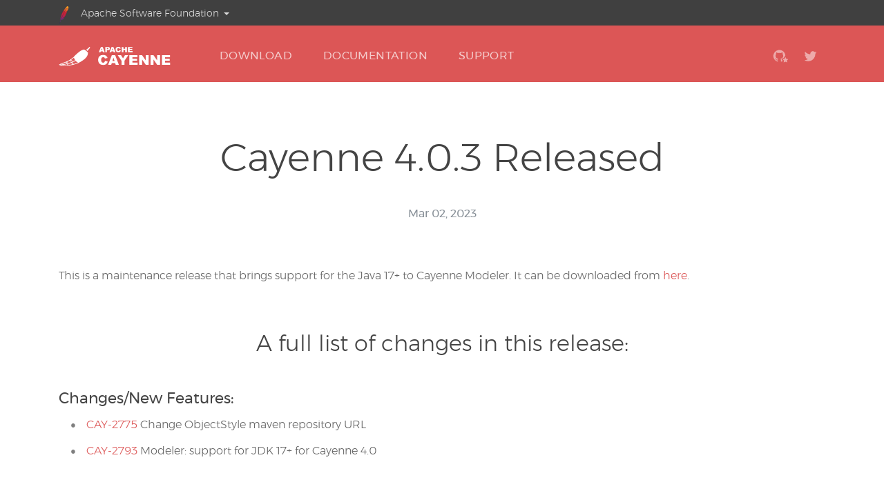

--- FILE ---
content_type: text/html
request_url: https://cayenne.apache.org/2023/03/cayenne-403-released/
body_size: 2753
content:
<!DOCTYPE html>
<html lang="en">
    <head>
        <meta charset="utf-8">
        <meta name="viewport" content="width=device-width, initial-scale=1, maximum-scale=1.3">
        <link rel="apple-touch-icon" sizes="180x180" href="/img/favicon/apple-touch-icon-04cb17e028.png">
        <link rel="icon" type="image/png" sizes="32x32" href="/img/favicon/favicon-32x32-12431ee8eb.png">
        <link rel="icon" type="image/png" sizes="16x16" href="/img/favicon/favicon-16x16-4f316e4d55.png">
        <link rel="manifest" href="/img/favicon/manifest-65e6aaa49e.json">
        <link rel="mask-icon" href="/img/favicon/safari-pinned-tab-558c1991b1.svg" color="#dc5656">
        <link rel="shortcut icon" href="/img/favicon/favicon-6cef91375b.ico">
        <meta name="msapplication-TileColor" content="#ffffff">
        <meta name="msapplication-TileImage" content="/img/favicon/mstile-144x144-34e7696278.png">
        <meta name="msapplication-config" content="/img/favicon/browserconfig-82ff158058.xml">
        <meta name="theme-color" content="#ffffff">
        <link rel="stylesheet" href="https://cayenne.apache.org/css/styles-9ee2e6e330.css"/>
        <script src="https://cayenne.apache.org/js/bundle-c0e6356367.js"></script>
        <script src="https://www.apachecon.com/event-images/snippet.js"></script>
        <title>Cayenne 4.0.3 Released &middot; Apache Cayenne</title>
    </head>
    <body>



<header class="page-header">
    <nav id="topbar" class="bg-dark" aria-label="breadcrumb" role="navigation">
      <ul class="breadcrumb breadcrumb-sm breadcrumb-dark  container  mb-0">
        <li class="breadcrumb-item dropdown">
          <a class="dropdown-toggle  text-nowrap  pr-1" href="#" id="navbarDropdown" role="button" data-toggle="dropdown" aria-haspopup="true" aria-expanded="false">
            <img class="mw-15px  mr-1" src="/img/feather-641aa69d09.svg" />Apache Software Foundation</a>
          <div class="dropdown-menu rounded-0" aria-labelledby="navbarDropdown">
            <a class="dropdown-item" href="https://www.apache.org">Apache Homepage</a>
            <a class="dropdown-item" href="https://www.apache.org/licenses/">License</a>
            <a class="dropdown-item" href="https://www.apache.org/foundation/sponsorship.html">Sponsorship</a>
            <a class="dropdown-item" href="https://www.apache.org/foundation/thanks.html">Thanks</a>
            <a class="dropdown-item" href="https://www.apache.org/security/">Security</a>
            <a class="dropdown-item" href="https://privacy.apache.org/policies/privacy-policy-public.html">Privacy</a>
            <a class="ml-1 mt-1 acevent" data-format="wide" data-mode="dark" data-width="120"></a>
          </div>
        </li>
      </ul>
    </nav>
    <nav class="navbar navbar-expand-lg navbar-dark bg-primary">
      <div class="container">
        <a class="navbar-brand" href="https://cayenne.apache.org/">
           <img src="/img/logo_mono_full-d7a19eef61.svg" alt="Apache Cayenne" />
        </a>
        <button class="navbar-toggler" type="button" data-toggle="collapse" data-target="#mainMenu" aria-controls="mainMenu" aria-expanded="false" aria-label="Toggle navigation">
          <span class="navbar-toggler-icon"></span>
        </button>

        <div class="collapse navbar-collapse" id="mainMenu">
          <ul class="navbar-nav  mt-3 mt-lg-0 mr-auto">
            
            <li class="nav-item">
              <a class="nav-link" href="/download/">DOWNLOAD</a>
            </li>
            
            <li class="nav-item">
              <a class="nav-link" href="/docs/4.2/getting-started-guide/">DOCUMENTATION</a>
            </li>
            
            <li class="nav-item">
              <a class="nav-link" href="/about/support/">SUPPORT</a>
            </li>
            
          </ul>
          <ul class="navbar-nav  flex-row justify-content-center  mt-2 mt-lg-0 mb-2 mb-lg-0 " id="social-links-menu">
            <li class="nav-item  d-flex">
              <a class="nav-link  d-flex justify-content-center align-items-center" href="https://github.com/apache/cayenne">
                <img src="/img/icon_octocat_stars-c24dac94b8.svg" alt="GitHub" />
              </a>
            </li>
            <li class="nav-item  d-flex">
              <a class="nav-link  d-flex justify-content-center align-items-center" href="https://twitter.com/ApacheCayenne">
                <img src="/img/icon_twitter-220a129d14.svg" alt="Twitter" />
              </a>
            </li>
          </ul>
        </div>
      </div>
    </nav>
</header>




    <main class="container  py-5">
        
                <section>
                    <article>
                        <h1 class="text-center">Cayenne 4.0.3 Released<br />
                            <small class="font-size-1rem text-muted">Mar 02, 2023</small>
                        </h1>
                        <p>This is a maintenance release that brings support for the Java 17+ to Cayenne Modeler.
It can be downloaded from <a href="/download.html">here</a>.</p>
<div class="pb-3"><!-- gap 3rem --></div>
<h2 class="text-center">A full list of changes in this release:</h2>
<div class="pb-2"><!-- gap 2rem --></div>
<h4 id="changesnew-features">Changes/New Features:</h4>
<ul>
<li>
<a href="https://issues.apache.org/jira/browse/CAY-2775">CAY-2775</a> Change ObjectStyle maven repository URL</li>
<li>
<a href="https://issues.apache.org/jira/browse/CAY-2793">CAY-2793</a> Modeler: support for JDK 17+ for Cayenne 4.0</li>
</ul>

                    </article>
                </section>
            
        <div class="pb-3"></div>
        <div class="row">
            <div class="col-12 col-md-6  text-center text-md-left">
                
                <a class="btn btn-link" href='/2023/05/cayenne-42-final-released/'>
                    <span class="d-block d-md-none  text-muted">Prev: </span>
                    <i class="small  fa fa-chevron-left  mr-3l2  d-none d-md-inline"></i>
                    Cayenne 4.2 Final Released
                </a>
                
            </div>
            <div class="col-12 col-md-6  text-center text-md-right">
                
                <a class="btn btn-link" href='/2022/12/cayenne-42rc2-released/'>
                    <span class="d-block d-md-none  text-muted">Next: </span>
                    Cayenne 4.2 Release Candidate 2 Released
                    <i class="small  fa fa-chevron-right  ml-3l2  d-none d-md-inline"></i>
                </a>
                
            </div>
        </div>
    </main>

<img referrerpolicy="no-referrer-when-downgrade" src="https://static.scarf.sh/a.png?x-pxid=5c836e39-be6b-4a21-a946-a97b5b69f172" />

<footer class="bg-dark">
    <div class="footer-nav container  text-center text-lg-left  pb-3">
        <div class="row  pt-5 pb-3">
            
            <div class="col-sm-6 col-lg-3">
                <h4>About</h4>
                <ul class="list-unstyled">
                    
                    <li>
                        <a href="/why-cayenne.html">Why Cayenne?</a>
                    </li>
                    
                    <li>
                        <a href="/download/">Download</a>
                    </li>
                    
                    <li>
                        <a href="/success-stories.html">Success Stories</a>
                    </li>
                    
                    <li>
                        <a href="/about/support/">Support</a>
                    </li>
                    
                </ul>
            </div>
            
            <div class="col-sm-6 col-lg-3">
                <h4>Documentation</h4>
                <ul class="list-unstyled">
                    
                    <li>
                        <a href="/docs/4.0/getting-started-guide/">Getting Started (4.0)</a>
                    </li>
                    
                    <li>
                        <a href="/docs/4.1/getting-started-guide/">Getting Started (4.1)</a>
                    </li>
                    
                    <li>
                        <a href="/docs/4.2/getting-started-guide/">Getting Started (4.2)</a>
                    </li>
                    
                    <li>
                        <a href="/docs/4.0/cayenne-guide/">Cayenne Guide (4.0)</a>
                    </li>
                    
                    <li>
                        <a href="/docs/4.1/cayenne-guide/">Cayenne Guide (4.1)</a>
                    </li>
                    
                    <li>
                        <a href="/docs/4.2/cayenne-guide/">Cayenne Guide (4.2)</a>
                    </li>
                    
                    <li>
                        <a href="/docs/5.0/cayenne-guide/">Cayenne Guide (5.0)</a>
                    </li>
                    
                    <li>
                        <a href="/docs/4.1/getting-started-db-first/">Database First tutorial (4.1)</a>
                    </li>
                    
                    <li>
                        <a href="/docs/4.2/getting-started-db-first/">Database First tutorial (4.2)</a>
                    </li>
                    
                    <li>
                        <a href="/legacy/legacy-docs/">Legacy Documentation</a>
                    </li>
                    
                </ul>
            </div>
            
            <div class="col-sm-6 col-lg-3">
                <h4>Collaboration</h4>
                <ul class="list-unstyled">
                    
                    <li>
                        <a href="https://issues.apache.org/jira/browse/CAY">Bug/Feature Tracker</a>
                    </li>
                    
                    <li>
                        <a href="/mailing-lists.html">Mailing Lists</a>
                    </li>
                    
                    <li>
                        <a href="/dev/code-repository.html">Code Repository</a>
                    </li>
                    
                    <li>
                        <a href="/dev/">Developer Guide</a>
                    </li>
                    
                    <li>
                        <a href="/how-can-i-help.html">How can I help?</a>
                    </li>
                    
                    <li>
                        <a href="/contributors.html">Contributors</a>
                    </li>
                    
                    <li>
                        <a href="/thanks.html">Thanks</a>
                    </li>
                    
                </ul>
            </div>
            
            <div class="col-sm-6 col-lg-3">
                <h4>News</h4>
                <ul class="list-multiline-items list-unstyled  mb-0">
                    
                    <li>
                        <time datetime="2025-11-19 10:00:00 &#43;0300 &#43;0300" class="xsmall d-block">Nov 19, 2025</time>
                        <a href="/2025/11/cayenne-423-released/">Cayenne 4.2.3 Released</a>
                    </li>
                    
                    <li>
                        <time datetime="2025-03-24 10:00:00 &#43;0300 &#43;0300" class="xsmall d-block">Mar 24, 2025</time>
                        <a href="/2025/03/cayenne-422-released/">Cayenne 4.2.2 Released</a>
                    </li>
                    
                    <li>
                        <time datetime="2024-09-09 12:00:00 &#43;0300 &#43;0300" class="xsmall d-block">Sep 09, 2024</time>
                        <a href="/2024/09/cayenne-50m1-released/">Cayenne 5.0 Milestone 1 Released</a>
                    </li>
                    
                </ul>
                <a class="btn-link text-uppercase xsmall" href="https://cayenne.apache.org/news">
                    More news
                    <i class="fa fa-lg fa-long-arrow-right" aria-hidden="true"></i>
                </a>
            </div>
        </div>
        <hr class="mt-0 mb-3" />
        <p class="copy xsmall text-center  mw-75 mx-auto mb-0">
            Copyright © 2001-2025 Apache Software Foundation. Apache Cayenne, Cayenne, Apache, the Apache feather logo, and the Apache Cayenne project logo are trademarks of The Apache Software Foundation.
            <a href="https://privacy.apache.org/policies/privacy-policy-public.html">Privacy policy</a>.
            <img class="d-block  mx-auto mt-2" src="/img/logo_mono-3302daa3cf.svg" alt="Apache Cayenne" />
        </p>
    </div>
</footer>
    </body>
</html>


--- FILE ---
content_type: image/svg+xml
request_url: https://cayenne.apache.org/img/logo_mono_full-d7a19eef61.svg
body_size: 2047
content:
<svg xmlns="http://www.w3.org/2000/svg" width="162.38" height="28.5" viewBox="0 0 162.38 28.5"><defs><style>.cls-1{fill:#fff;fill-rule:evenodd}</style></defs><path id="_LogoMonoFull" data-name="!!!LogoMonoFull" class="cls-1" d="M4056.4 937.168a15.885 15.885 0 0 0-1.75 2.66 10.386 10.386 0 0 0-1.44-1.26c-.29-.2-.53-.368-.77-.525a15.209 15.209 0 0 0 2.38-1.81c.93-.859 2.53-2.407 2.53-2.407l1.15.959s-1.08 1.115-2.1 2.383zm-1.27 5.23a.017.017 0 0 0-.01.018c.01.072.03.145.04.22a8.472 8.472 0 0 1-.84 3.884 11.544 11.544 0 0 1-2.06 3.393 24.04 24.04 0 0 1-3.59 3.37 39.941 39.941 0 0 1-4.85 3.21l-.35.191-.36.191-.96.5a.532.532 0 0 0 .19.127 42.742 42.742 0 0 1-9.46 3.3 48.107 48.107 0 0 1-11.75 1.45 46.874 46.874 0 0 1-5.32-.457 5.314 5.314 0 0 1-2.53-1.029l-.69-.03c.17-.044.34-.1.5-.144l-.09-.105.2-.193a20.028 20.028 0 0 1 5.09-2.49l.55-.191a57.121 57.121 0 0 0 8-3.248 40.124 40.124 0 0 0 7.81-5.648 2.756 2.756 0 0 1 .06-.332 14.374 14.374 0 0 1 1.15-1.191c1.05-1.065 2.13-2.154 3.24-3.188s2.25-2.041 3.38-2.915a22.322 22.322 0 0 1 3.47-2.257 9.361 9.361 0 0 1 3.33-1.069 3.2 3.2 0 0 1 .47 0c.69.43 1.73 1.1 2.79 1.9a15.441 15.441 0 0 1 2.59 2.735zm-22 15.677a7.01 7.01 0 0 0-.36-1.226c-.43.193-.86.374-1.28.551a6.94 6.94 0 0 0 .75 1.113.875.875 0 0 0 .77.472.917.917 0 0 0 .12-.91zm-2.41-3.984h-.01a.946.946 0 0 0-.12.911 7.153 7.153 0 0 0 .49 1.533c.43-.182.87-.372 1.31-.57a7.2 7.2 0 0 0-.9-1.4.891.891 0 0 0-.77-.474zm-4.37 6.9a54.939 54.939 0 0 0 6.22-1.113c-.09-.088-.18-.175-.28-.283a10.557 10.557 0 0 1-1.29-1.981c-.69.283-1.37.538-2 .752-.93.316-1.88.6-2.82.866a7.412 7.412 0 0 1 .19 1.416c0 .121-.01.232-.02.339zm-.71-.482a.59.59 0 0 0 .15-.553 3.515 3.515 0 0 0-.06-.605c-.27.074-.54.143-.8.212a3.523 3.523 0 0 0 .28.57.564.564 0 0 0 .43.372zm-6.77.437a.251.251 0 0 0 .11-.221c-.09.011-.19.027-.28.037a.276.276 0 0 0 .17.18zm-.75-2.1a26.015 26.015 0 0 0-3.5 1.459c1.03-.068 1.96-.268 2.49-.305.33-.021.68-.055 1.02-.091a5.443 5.443 0 0 1-.01-1.067zm.19 1.951c-.31.03-.61.062-.9.081s-.71.017-1.2 0c.57.1 1.31.189 2.21.264a2.729 2.729 0 0 1-.11-.349zm.48-1.612a.19.19 0 1 0-.34.041 2.813 2.813 0 0 0 0 .651c.17-.019.35-.045.52-.067a2.252 2.252 0 0 0-.18-.629zm5.16-2.475c-1.46.592-3 1.139-4.72 1.745l-.31.108a.562.562 0 0 0 .05.1 4.522 4.522 0 0 1 .28 1.108 46.69 46.69 0 0 0 4.95-.98 7.955 7.955 0 0 1-.27-1.75c0-.123.01-.231.02-.335zm-4.64 3.971a2.832 2.832 0 0 1-.02.426.335.335 0 0 1-.02.1c.55.034 1.14.063 1.82.079a35.867 35.867 0 0 0 4.06-.183c-.02-.026-.04-.045-.06-.072a7.574 7.574 0 0 1-.62-1.347 46.38 46.38 0 0 1-5.16.993zm5.36-3.5a.584.584 0 0 0-.16.552 4.558 4.558 0 0 0 .14.937c.28-.072.56-.145.84-.223a4.481 4.481 0 0 0-.4-.891.57.57 0 0 0-.42-.377zm2.64-2.013c-.79.416-1.58.78-2.38 1.126a2.8 2.8 0 0 1 .27.364 7.961 7.961 0 0 1 .74 1.67c.87-.249 1.75-.517 2.61-.811.64-.215 1.33-.478 2.04-.77a11.188 11.188 0 0 1-.79-2.463 3.921 3.921 0 0 1-.05-.563c-.84.546-1.65 1.028-2.44 1.445zm7.43-5.3a49.215 49.215 0 0 1-3.87 3.082 3.216 3.216 0 0 1 .56.525 11.048 11.048 0 0 1 1.44 2.266c1.3-.6 2.59-1.251 3.7-1.857a11.667 11.667 0 0 1-1.83-4.013zm2.42 4.8a62.328 62.328 0 0 1-3.89 1.95 10.931 10.931 0 0 1 .66 2.165 4.919 4.919 0 0 1 .05.726 44.723 44.723 0 0 0 6.52-2.206 11.591 11.591 0 0 1-3.34-2.629zm39.46-14.3h-2.76l-.39 1.281h-2.48l2.96-7.764h2.65l2.95 7.764h-2.54zm-.51-1.679l-.87-2.791-.86 2.791h1.73zm4.21-4.8h4.03a2.8 2.8 0 0 1 1.98.62 2.3 2.3 0 0 1 .66 1.764 2.372 2.372 0 0 1-.72 1.837 3.114 3.114 0 0 1-2.18.662h-1.33v2.881h-2.44v-7.764zm2.44 3.31h.59a1.552 1.552 0 0 0 .99-.241.767.767 0 0 0 .28-.616.869.869 0 0 0-.24-.62 1.31 1.31 0 0 0-.93-.255h-.69v1.733zm9.4 3.173h-2.76l-.38 1.281h-2.48l2.95-7.764h2.65l2.96 7.764h-2.55zm-.5-1.679l-.87-2.791-.86 2.791h1.73zm9.25-.218l2.13.636a3.782 3.782 0 0 1-.68 1.478 2.981 2.981 0 0 1-1.14.894 4.343 4.343 0 0 1-1.74.3 5.117 5.117 0 0 1-2.1-.369 3.282 3.282 0 0 1-1.4-1.293 4.289 4.289 0 0 1-.59-2.372 3.614 3.614 0 0 1 3.97-4 4.052 4.052 0 0 1 2.34.593 3.433 3.433 0 0 1 1.26 1.822l-2.14.471a2.025 2.025 0 0 0-.24-.519 1.319 1.319 0 0 0-.5-.423 1.538 1.538 0 0 0-1.92.507 2.685 2.685 0 0 0-.34 1.529 2.9 2.9 0 0 0 .4 1.769 1.584 1.584 0 0 0 2.17.092 2.385 2.385 0 0 0 .52-1.112zm3.32-4.586h2.43v2.717h2.65v-2.717h2.44v7.764h-2.44v-3.14h-2.65v3.14h-2.43v-7.764zm9.13 0h6.52v1.658h-4.08v1.234h3.78v1.583h-3.78v1.53h4.19v1.759h-6.63v-7.764zm-33.38 20.765l3.87 1.185a7.261 7.261 0 0 1-1.23 2.757 5.34 5.34 0 0 1-2.08 1.67 7.689 7.689 0 0 1-3.16.563 9.046 9.046 0 0 1-3.8-.687 6.066 6.066 0 0 1-2.55-2.413 8.313 8.313 0 0 1-1.07-4.423 7.57 7.57 0 0 1 1.89-5.524 7.094 7.094 0 0 1 5.33-1.93 7.183 7.183 0 0 1 4.24 1.106 6.5 6.5 0 0 1 2.29 3.4l-3.9.88a3.231 3.231 0 0 0-.42-.968 2.567 2.567 0 0 0-.91-.791 2.61 2.61 0 0 0-1.2-.276 2.565 2.565 0 0 0-2.29 1.223 5.19 5.19 0 0 0-.61 2.852 5.485 5.485 0 0 0 .72 3.3 2.465 2.465 0 0 0 2.03.893 2.434 2.434 0 0 0 1.91-.721 4.465 4.465 0 0 0 .94-2.093zm14.78 3.537h-5l-.7 2.391h-4.5l5.36-14.483h4.81l5.37 14.483h-4.62zm-.91-3.132l-1.58-5.206-1.56 5.206h3.14zm4.51-8.96h4.9l2.88 4.886 2.88-4.886h4.87l-5.55 8.417v6.066h-4.42v-6.066zm16.95 0h11.82v3.092h-7.4v2.3h6.86v2.954h-6.86v2.855h7.61v3.28h-12.03V946.1zm14.44 0h4.12l5.37 8.012V946.1h4.16v14.483h-4.16l-5.35-7.953v7.953h-4.14V946.1zm16.61 0h4.12l5.37 8.012V946.1h4.16v14.483h-4.16l-5.34-7.953v7.953h-4.15V946.1zm16.57 0h11.82v3.092h-7.4v2.3h6.87v2.954h-6.87v2.855h7.62v3.28h-12.04V946.1z" transform="translate(-4012.59 -933.75)"/></svg>

--- FILE ---
content_type: image/svg+xml
request_url: https://cayenne.apache.org/img/feather-641aa69d09.svg
body_size: 2668
content:
<svg xmlns="http://www.w3.org/2000/svg" viewBox="0 0 2392.5 4226.6"><linearGradient id="a" gradientUnits="userSpaceOnUse" x1="-5167.096" y1="697.555" x2="-4570.116" y2="1395.619" gradientTransform="rotate(-65.001 -2052.924 -4777.854)"><stop offset="0" stop-color="#f69923"/><stop offset=".312" stop-color="#f79a23"/><stop offset=".838" stop-color="#e97826"/></linearGradient><path fill="url(#a)" d="M1798.9 20.1C1732.6 59.2 1622.5 170 1491 330.5l120.8 228c84.8-121.3 170.9-230.4 257.8-323.6 6.7-7.4 10.2-10.9 10.2-10.9-3.4 3.6-6.8 7.3-10.2 10.9-28.1 31-113.4 130.5-242.1 328.1 123.9-6.2 314.3-31.5 469.6-58.1 46.2-258.8-45.3-377.3-45.3-377.3S1935.5-60.6 1798.9 20.1z"/><path fill="none" d="M1594.4 1320.7c.9-.2 1.8-.3 2.7-.5l-17.4 1.9c-1.1.5-2 1-3.1 1.4 6-.9 11.9-1.9 17.8-2.8zm-123.3 408.4c-9.9 2.2-20 3.9-30.2 5.4 10.2-1.5 20.3-3.3 30.2-5.4zm-838 916.1c1.3-3.4 2.6-6.8 3.8-10.2 26.6-70.2 52.9-138.4 79-204.9 29.3-74.6 58.2-146.8 86.8-216.8 30.1-73.8 59.8-145.1 89.1-214 30.7-72.3 61-141.9 90.7-208.9 24.2-54.5 48-107.3 71.5-158.4 7.8-17 15.6-33.9 23.4-50.6 15.4-33.1 30.7-65.6 45.7-97.3 13.9-29.3 27.7-57.9 41.4-86 4.5-9.4 9.1-18.6 13.6-27.9.7-1.5 1.5-3 2.2-4.5l-14.8 1.6-11.8-23.2c-1.1 2.3-2.3 4.5-3.5 6.8-21.2 42.1-42.2 84.6-63 127.5-12 24.8-24 49.7-35.9 74.7-33 69.3-65.5 139.2-97.4 209.6-32.3 71.1-63.9 142.6-94.9 214.2-30.5 70.3-60.3 140.7-89.6 210.9-29.2 70.1-57.7 140-85.6 209.4-29.1 72.5-57.4 144.3-84.8 215.3-6.2 16-12.4 32-18.5 48-22 57.3-43.4 113.8-64.3 169.6l18.6 36.7 16.6-1.8c.6-1.7 1.2-3.4 1.8-5 26.9-73.5 53.5-145.1 79.9-214.8zm800.1-909.5c.1 0 .1-.1.2-.1 0 0-.1 0-.2.1z"/><path fill="#BE202E" d="M1393.2 1934.8c-15.4 2.8-31.3 5.5-47.6 8.3-.1 0-.2.1-.3.1 8.2-1.2 16.3-2.4 24.3-3.8s15.8-2.9 23.6-4.6z"/><path opacity=".35" fill="#BE202E" d="M1393.2 1934.8c-15.4 2.8-31.3 5.5-47.6 8.3-.1 0-.2.1-.3.1 8.2-1.2 16.3-2.4 24.3-3.8s15.8-2.9 23.6-4.6z"/><path fill="#BE202E" d="M1433.6 1735.5s-.1 0-.1.1c-.1 0-.1.1-.2.1 2.6-.3 5.1-.8 7.6-1.1 10.3-1.5 20.4-3.3 30.2-5.4-12.3 2-24.8 4.2-37.5 6.3z"/><path opacity=".35" fill="#BE202E" d="M1433.6 1735.5s-.1 0-.1.1c-.1 0-.1.1-.2.1 2.6-.3 5.1-.8 7.6-1.1 10.3-1.5 20.4-3.3 30.2-5.4-12.3 2-24.8 4.2-37.5 6.3z"/><linearGradient id="b" gradientUnits="userSpaceOnUse" x1="-9585.342" y1="620.505" x2="-5326.209" y2="620.505" gradientTransform="rotate(-65.001 -2052.924 -4777.854)"><stop offset=".323" stop-color="#9e2064"/><stop offset=".63" stop-color="#c92037"/><stop offset=".751" stop-color="#cd2335"/><stop offset="1" stop-color="#e97826"/></linearGradient><path fill="url(#b)" d="M1255.7 1147.6c36.7-68.6 73.9-135.7 111.5-201 39-67.8 78.5-133.6 118.4-197 2.3-3.7 4.7-7.5 7-11.3 39.4-62.4 79.2-122.4 119.3-179.8l-120.8-228c-9.1 11.1-18.2 22.4-27.5 33.9-34.8 43.4-71 90.1-108.1 139.6-41.8 55.8-84.8 115.4-128.5 177.9-40.3 57.8-81.2 118.3-122.1 180.9-34.8 53.3-69.8 108.2-104.5 164.5l-3.9 6.3 157.2 310.5c33.6-66.5 67.6-132.1 102-196.5z"/><linearGradient id="c" gradientUnits="userSpaceOnUse" x1="-9071.207" y1="1047.69" x2="-6533.178" y2="1047.69" gradientTransform="rotate(-65.001 -2052.924 -4777.854)"><stop offset="0" stop-color="#282662"/><stop offset=".095" stop-color="#662e8d"/><stop offset=".788" stop-color="#9f2064"/><stop offset=".949" stop-color="#cd2032"/></linearGradient><path fill="url(#c)" d="M539.7 2897.1c-20.8 57.2-41.7 115.4-62.7 174.9-.3.9-.6 1.7-.9 2.6-3 8.4-5.9 16.8-8.9 25.2-14.1 40.1-26.4 76.2-54.5 158.3 46.3 21.1 83.5 76.7 118.7 139.8-3.7-65.3-30.8-126.7-82.1-174.2 228.3 10.3 425-47.4 526.7-214.3 9.1-14.9 17.4-30.5 24.9-47.2-46.2 58.6-103.5 83.5-211.4 77.4-.2.1-.5.2-.7.3.2-.1.5-.2.7-.3 158.8-71.1 238.5-139.3 308.9-252.4 16.7-26.8 32.9-56.1 49.5-88.6-138.9 142.6-299.8 183.2-469.3 152.4l-127.1 13.9c-4 10.7-7.9 21.4-11.8 32.2z"/><linearGradient id="d" gradientUnits="userSpaceOnUse" x1="-9346.126" y1="580.817" x2="-5086.994" y2="580.817" gradientTransform="rotate(-65.001 -2052.924 -4777.854)"><stop offset=".323" stop-color="#9e2064"/><stop offset=".63" stop-color="#c92037"/><stop offset=".751" stop-color="#cd2335"/><stop offset="1" stop-color="#e97826"/></linearGradient><path fill="url(#d)" d="M599 2612.4c27.5-71 55.8-142.8 84.8-215.3 27.8-69.4 56.4-139.2 85.6-209.4 29.2-70.2 59.1-140.5 89.6-210.9 31-71.6 62.7-143.1 94.9-214.2 31.9-70.3 64.4-140.3 97.4-209.6 11.9-25 23.9-49.9 35.9-74.7 20.8-42.9 41.8-85.4 63-127.5 1.1-2.3 2.3-4.5 3.5-6.8l-157.2-310.5c-2.6 4.2-5.1 8.4-7.7 12.6-36.6 59.8-73.1 121-108.9 183.5-36.2 63.1-71.7 127.4-106.4 192.6-29.3 55-57.9 110.5-85.7 166.5-5.6 11.4-11.1 22.6-16.6 33.9-34.3 70.5-65.2 138.6-93.2 204.1-31.7 74.2-59.6 145.1-84 212.3-16.1 44.2-30.7 86.9-44.1 127.9-11 35-21.5 70.1-31.4 105-23.5 82.3-43.7 164.4-60.3 246.2l158 311.9c20.9-55.8 42.3-112.3 64.3-169.6 6.1-15.9 12.3-32 18.5-48z"/><linearGradient id="e" gradientUnits="userSpaceOnUse" x1="-9035.503" y1="638.441" x2="-6797.201" y2="638.441" gradientTransform="rotate(-65.001 -2052.924 -4777.854)"><stop offset="0" stop-color="#282662"/><stop offset=".095" stop-color="#662e8d"/><stop offset=".788" stop-color="#9f2064"/><stop offset=".949" stop-color="#cd2032"/></linearGradient><path fill="url(#e)" d="M356.1 2529.2c-19.8 99.8-33.9 199.2-41 298-.2 3.5-.6 6.9-.8 10.4-49.3-79-181.3-156.1-181-155.4 94.5 137 166.2 273 176.9 406.5-50.6 10.4-119.9-4.6-200-34.1 83.5 76.7 146.2 97.9 170.6 103.6-76.7 4.8-156.6 57.5-237.1 118.2 117.7-48 212.8-67 280.9-51.6-108 305.8-216.3 643.4-324.6 1001.8 33.2-9.8 53-32.1 64.1-62.3 19.3-64.9 147.4-490.7 348.1-1050.4 5.7-15.9 11.5-31.9 17.3-48 1.6-4.5 3.3-9 4.9-13.4 21.2-58.7 43.2-118.6 65.9-179.7 5.2-13.9 10.4-27.8 15.6-41.8.1-.3.2-.6.3-.8l-157.8-311.8c-.7 3.5-1.6 7.1-2.3 10.8z"/><linearGradient id="f" gradientUnits="userSpaceOnUse" x1="-9346.126" y1="1021.622" x2="-5086.994" y2="1021.622" gradientTransform="rotate(-65.001 -2052.924 -4777.854)"><stop offset=".323" stop-color="#9e2064"/><stop offset=".63" stop-color="#c92037"/><stop offset=".751" stop-color="#cd2335"/><stop offset="1" stop-color="#e97826"/></linearGradient><path fill="url(#f)" d="M1178.1 1370.3c-4.5 9.2-9 18.5-13.6 27.9-13.6 28.1-27.4 56.7-41.4 86-15.1 31.7-30.3 64.1-45.7 97.3-7.8 16.7-15.5 33.5-23.4 50.6-23.5 51.1-47.3 103.9-71.5 158.4-29.7 67-60 136.6-90.7 208.9-29.3 68.9-59 140.2-89.1 214-28.6 70-57.5 142.3-86.8 216.8-26.1 66.5-52.4 134.7-79 204.9-1.3 3.4-2.6 6.8-3.8 10.2-26.4 69.7-53 141.3-79.8 214.7-.6 1.7-1.2 3.4-1.8 5l127.1-13.9c-2.5-.5-5.1-.8-7.6-1.3 152-18.9 354-132.5 484.6-272.7 60.2-64.6 114.8-140.8 165.3-230 37.6-66.4 72.9-140 106.5-221.5 29.4-71.2 57.6-148.3 84.8-231.9-34.9 18.4-74.9 31.9-119 41.3-7.7 1.6-15.6 3.2-23.6 4.6-8 1.4-16.1 2.7-24.3 3.8.1 0 .2-.1.3-.1 141.7-54.5 231.1-159.8 296.1-288.7-37.3 25.4-97.9 58.7-170.5 74.7-9.9 2.2-20 3.9-30.2 5.4-2.6.4-5.1.8-7.6 1.1.1 0 .1-.1.2-.1 0 0 .1 0 .1-.1 49.2-20.6 90.7-43.6 126.7-70.8 7.7-5.8 15.2-11.8 22.4-18.1 11-9.5 21.4-19.5 31.4-30 6.4-6.7 12.6-13.6 18.6-20.8 14.1-16.8 27.3-34.9 39.7-54.6 3.8-6 7.5-12.1 11.2-18.4 4.7-9.1 9.2-18 13.6-26.8 19.8-39.8 35.6-75.3 48.2-106.5 6.3-15.6 11.8-30 16.5-43.4 1.9-5.3 3.7-10.5 5.4-15.5 5-15 9.1-28.3 12.3-40 4.8-17.5 7.7-31.4 9.3-41.5-4.8 3.8-10.3 7.6-16.5 11.3-42.8 25.6-116.2 48.8-175.4 59.7l116.7-12.8-116.7 12.8c-.9.2-1.8.3-2.7.5-5.9 1-11.9 1.9-17.9 2.9 1.1-.5 2-1 3.1-1.4l-399.3 43.8c-.7 1.4-1.4 2.8-2.2 4.3z"/><linearGradient id="g" gradientUnits="userSpaceOnUse" x1="-9610.334" y1="999.733" x2="-5351.202" y2="999.733" gradientTransform="rotate(-65.001 -2052.924 -4777.854)"><stop offset=".323" stop-color="#9e2064"/><stop offset=".63" stop-color="#c92037"/><stop offset=".751" stop-color="#cd2335"/><stop offset="1" stop-color="#e97826"/></linearGradient><path fill="url(#g)" d="M1627.6 563.1c-35.5 54.5-74.3 116.4-116 186.5-2.2 3.6-4.4 7.4-6.6 11.1-36 60.7-74.3 127.3-114.5 200.3-34.8 63-71 130.6-108.6 203.3-32.8 63.3-66.7 130.5-101.5 201.6l399.3-43.8c116.3-53.5 168.3-101.9 218.8-171.9 13.4-19.3 26.9-39.5 40.3-60.4 41-64 81.2-134.5 117.2-204.6 34.7-67.7 65.3-134.8 88.8-195.3 14.9-38.5 26.9-74.3 35.2-105.7 7.3-27.7 13-54 17.4-79.1-155.5 26.5-345.9 51.9-469.8 58z"/><path fill="#BE202E" d="M1369.6 1939.4c-8 1.4-16.1 2.7-24.3 3.8 8.2-1.1 16.3-2.4 24.3-3.8z"/><path opacity=".35" fill="#BE202E" d="M1369.6 1939.4c-8 1.4-16.1 2.7-24.3 3.8 8.2-1.1 16.3-2.4 24.3-3.8z"/><linearGradient id="h" gradientUnits="userSpaceOnUse" x1="-9346.126" y1="1152.726" x2="-5086.994" y2="1152.726" gradientTransform="rotate(-65.001 -2052.924 -4777.854)"><stop offset=".323" stop-color="#9e2064"/><stop offset=".63" stop-color="#c92037"/><stop offset=".751" stop-color="#cd2335"/><stop offset="1" stop-color="#e97826"/></linearGradient><path fill="url(#h)" d="M1369.6 1939.4c-8 1.4-16.1 2.7-24.3 3.8 8.2-1.1 16.3-2.4 24.3-3.8z"/><path fill="#BE202E" d="M1433.2 1735.7c2.6-.3 5.1-.8 7.6-1.1-2.5.3-5 .7-7.6 1.1z"/><path opacity=".35" fill="#BE202E" d="M1433.2 1735.7c2.6-.3 5.1-.8 7.6-1.1-2.5.3-5 .7-7.6 1.1z"/><linearGradient id="i" gradientUnits="userSpaceOnUse" x1="-9346.126" y1="1137.725" x2="-5086.994" y2="1137.725" gradientTransform="rotate(-65.001 -2052.924 -4777.854)"><stop offset=".323" stop-color="#9e2064"/><stop offset=".63" stop-color="#c92037"/><stop offset=".751" stop-color="#cd2335"/><stop offset="1" stop-color="#e97826"/></linearGradient><path fill="url(#i)" d="M1433.2 1735.7c2.6-.3 5.1-.8 7.6-1.1-2.5.3-5 .7-7.6 1.1z"/><path fill="#BE202E" d="M1433.5 1735.6s.1 0 .1-.1c0 0-.1 0-.1.1z"/><path opacity=".35" fill="#BE202E" d="M1433.5 1735.6s.1 0 .1-.1c0 0-.1 0-.1.1z"/><linearGradient id="j" gradientUnits="userSpaceOnUse" x1="-6953.407" y1="1134.716" x2="-6011.999" y2="1134.716" gradientTransform="rotate(-65.001 -2052.924 -4777.854)"><stop offset=".323" stop-color="#9e2064"/><stop offset=".63" stop-color="#c92037"/><stop offset=".751" stop-color="#cd2335"/><stop offset="1" stop-color="#e97826"/></linearGradient><path fill="url(#j)" d="M1433.5 1735.6s.1 0 .1-.1c0 0-.1 0-.1.1z"/><path fill="#6D6E71" d="M2218.7 387v11.7h27.4v77.4h12.7v-77.4h27.6V387h-67.7zm158.3 0l-30.6 62.2-30.8-62.2h-15.3v89.1h11.7v-70.7l30.3 61.3h8.1l30.3-61.3v70.7h11.7V387H2377z"/></svg>

--- FILE ---
content_type: image/svg+xml
request_url: https://cayenne.apache.org/img/icon_twitter-220a129d14.svg
body_size: -38
content:
<svg xmlns="http://www.w3.org/2000/svg" width="32" height="32" viewBox="0 0 32 32"><defs><style>.cls-1{fill:#fff;fill-rule:evenodd}</style></defs><path id="twitter" class="cls-1" d="M5248.21 943.563a4.23 4.23 0 0 0 1.9-2.384 8.545 8.545 0 0 1-2.75 1.044 4.322 4.322 0 0 0-7.48 2.96 4.886 4.886 0 0 0 .1.991 12.021 12.021 0 0 1-4.97-1.332 12.264 12.264 0 0 1-3.95-3.195 4.269 4.269 0 0 0-.59 2.183 4.372 4.372 0 0 0 1.93 3.6 4.274 4.274 0 0 1-1.95-.549v.054a4.156 4.156 0 0 0 .98 2.752 4.28 4.28 0 0 0 2.49 1.493 4.549 4.549 0 0 1-1.14.147 5.424 5.424 0 0 1-.82-.067 4.261 4.261 0 0 0 1.53 2.137 4.2 4.2 0 0 0 2.51.863 8.459 8.459 0 0 1-5.37 1.849 9.119 9.119 0 0 1-1.04-.054 12 12 0 0 0 6.64 1.942 12.65 12.65 0 0 0 4.33-.73 10.881 10.881 0 0 0 3.45-1.955 12.914 12.914 0 0 0 2.47-2.819 12.429 12.429 0 0 0 2.06-6.8c0-.25 0-.437-.01-.563a9.244 9.244 0 0 0 2.17-2.236 8.641 8.641 0 0 1-2.49.67z" transform="translate(-5224.14 -933.422)"/></svg>

--- FILE ---
content_type: image/svg+xml
request_url: https://cayenne.apache.org/img/icon_octocat_stars-c24dac94b8.svg
body_size: 750
content:
<svg xmlns="http://www.w3.org/2000/svg" width="32" height="32" viewBox="0 0 32 32"><defs><style>.cls-1{fill:#fff;fill-rule:evenodd}</style></defs><path id="octocat_stars_merged" class="cls-1" d="M5162.14 955.307l-2.03 1.975.48 2.791a.342.342 0 0 1 .01.111.323.323 0 0 1-.06.2.191.191 0 0 1-.17.081.444.444 0 0 1-.22-.067l-2.51-1.317-2.5 1.317a.479.479 0 0 1-.23.067.2.2 0 0 1-.17-.081.323.323 0 0 1-.06-.2.547.547 0 0 1 .01-.111l.48-2.791-2.03-1.975a.444.444 0 0 1-.14-.268.287.287 0 0 1 .31-.257l2.8-.407 1.26-2.539a.315.315 0 0 1 .27-.229.326.326 0 0 1 .28.229l1.25 2.539 2.8.407a.3.3 0 0 1 .32.257.4.4 0 0 1-.15.268zm-21.51-1.526a.136.136 0 0 1 .17-.027.134.134 0 0 1 .1.161.109.109 0 0 1-.18.027c-.09-.042-.12-.098-.09-.161zm.47.549c-.08-.1-.09-.169-.03-.214s.13-.04.22.04c.08.1.08.17.02.215-.05.062-.12.049-.21-.041zm.39.549c-.08-.115-.08-.2 0-.241.08-.062.15-.035.22.081a.163.163 0 0 1 0 .254c-.07.054-.14.027-.22-.094zm.52.617c-.12-.1-.14-.183-.05-.255.07-.08.16-.067.26.04s.13.183.06.255-.16.064-.27-.036zm.6.254a.188.188 0 0 1 .26-.094c.14.045.2.116.17.215s-.12.133-.25.08c-.16-.036-.21-.103-.18-.201zm.83.188c0-.1.07-.148.22-.148.15-.018.22.032.22.148q0 .147-.21.147c-.15.015-.23-.031-.23-.147zm.79-.054c-.02-.107.05-.174.19-.2a.179.179 0 0 1 .24.121c.02.089-.04.151-.19.187s-.22-.001-.24-.108zm12.83-6.5l-2.4 3.537s-3.22.7-3.6 1.891c-.31.939 1.57 2.487 2.22 2.988a10.288 10.288 0 0 1-2.74 1.394.612.612 0 0 1-.54-.094.542.542 0 0 1-.17-.4c0-.026 0-.368.01-1.024v-1.8a2.4 2.4 0 0 0-.69-1.9 9.269 9.269 0 0 0 1.37-.241 5.358 5.358 0 0 0 1.26-.523 3.752 3.752 0 0 0 1.08-.89 4.1 4.1 0 0 0 .71-1.407 6.52 6.52 0 0 0 .28-2.015 3.948 3.948 0 0 0-1.06-2.759 3.577 3.577 0 0 0-.11-2.732 1.737 1.737 0 0 0-1.08.147 6.728 6.728 0 0 0-1.23.589l-.51.322a9.7 9.7 0 0 0-5.15 0c-.14-.1-.33-.219-.56-.362a8.092 8.092 0 0 0-1.12-.515 1.845 1.845 0 0 0-1.14-.181 3.577 3.577 0 0 0-.11 2.732 3.993 3.993 0 0 0-1.06 2.759 6.467 6.467 0 0 0 .28 2.009 4.365 4.365 0 0 0 .7 1.406 3.709 3.709 0 0 0 1.08.9 5.358 5.358 0 0 0 1.26.523 9.039 9.039 0 0 0 1.37.241 2.257 2.257 0 0 0-.66 1.379 2.378 2.378 0 0 1-.6.2 3.731 3.731 0 0 1-.76.067 1.572 1.572 0 0 1-.88-.288 2.307 2.307 0 0 1-.74-.837 2.193 2.193 0 0 0-.65-.7 2.088 2.088 0 0 0-.66-.322l-.27-.04a.869.869 0 0 0-.39.06.121.121 0 0 0-.07.154.985.985 0 0 0 .12.188 1.009 1.009 0 0 0 .18.161l.09.066a1.584 1.584 0 0 1 .58.509 3.129 3.129 0 0 1 .43.683l.13.308a1.641 1.641 0 0 0 .59.824 2.014 2.014 0 0 0 .9.4 5.749 5.749 0 0 0 .93.094 3.932 3.932 0 0 0 .74-.047l.31-.054v1.186c.01.45.01.694.01.729a.542.542 0 0 1-.17.4.612.612 0 0 1-.54.094 10.09 10.09 0 0 1-5.07-3.717 10.325 10.325 0 0 1-.58-11.209 10.282 10.282 0 0 1 3.74-3.744 10.362 10.362 0 0 1 10.33 0 10.282 10.282 0 0 1 3.74 3.744 9.945 9.945 0 0 1 1.36 4.771.483.483 0 0 0-.05-.016.515.515 0 0 0-.44.36z" transform="translate(-5133.64 -933.813)"/></svg>

--- FILE ---
content_type: image/svg+xml
request_url: https://cayenne.apache.org/img/logo_mono-3302daa3cf.svg
body_size: 1072
content:
<svg xmlns="http://www.w3.org/2000/svg" width="45.91" height="28.437" viewBox="0 0 45.91 28.437"><defs><style>.cls-1{fill:#fff;fill-rule:evenodd}</style></defs><path id="_LogoMono" data-name="!!!LogoMono" class="cls-1" d="M4056.4 937.168a15.885 15.885 0 0 0-1.75 2.66 10.386 10.386 0 0 0-1.44-1.26c-.29-.2-.53-.368-.77-.525a15.209 15.209 0 0 0 2.38-1.81c.93-.859 2.53-2.407 2.53-2.407l1.15.959s-1.08 1.115-2.1 2.383zm-1.27 5.23a.017.017 0 0 0-.01.018c.01.072.03.145.04.22a8.472 8.472 0 0 1-.84 3.884 11.544 11.544 0 0 1-2.06 3.393 24.04 24.04 0 0 1-3.59 3.37 39.941 39.941 0 0 1-4.85 3.21l-.35.191-.36.191-.96.5a.532.532 0 0 0 .19.127 42.742 42.742 0 0 1-9.46 3.3 48.107 48.107 0 0 1-11.75 1.45 46.874 46.874 0 0 1-5.32-.457 5.314 5.314 0 0 1-2.53-1.029l-.69-.03c.17-.044.34-.1.5-.144l-.09-.105.2-.193a20.028 20.028 0 0 1 5.09-2.49l.55-.191a57.121 57.121 0 0 0 8-3.248 40.124 40.124 0 0 0 7.81-5.648 2.756 2.756 0 0 1 .06-.332 14.374 14.374 0 0 1 1.15-1.191c1.05-1.065 2.13-2.154 3.24-3.188s2.25-2.041 3.38-2.915a22.322 22.322 0 0 1 3.47-2.257 9.361 9.361 0 0 1 3.33-1.069 3.2 3.2 0 0 1 .47 0c.69.43 1.73 1.1 2.79 1.9a15.441 15.441 0 0 1 2.59 2.735zm-22 15.677a7.01 7.01 0 0 0-.36-1.226c-.43.193-.86.374-1.28.551a6.94 6.94 0 0 0 .75 1.113.875.875 0 0 0 .77.472.917.917 0 0 0 .12-.91zm-2.41-3.984h-.01a.946.946 0 0 0-.12.911 7.153 7.153 0 0 0 .49 1.533c.43-.182.87-.372 1.31-.57a7.2 7.2 0 0 0-.9-1.4.891.891 0 0 0-.77-.474zm-4.37 6.9a54.939 54.939 0 0 0 6.22-1.113c-.09-.088-.18-.175-.28-.283a10.557 10.557 0 0 1-1.29-1.981c-.69.283-1.37.538-2 .752-.93.316-1.88.6-2.82.866a7.412 7.412 0 0 1 .19 1.416c0 .121-.01.232-.02.339zm-.71-.482a.59.59 0 0 0 .15-.553 3.515 3.515 0 0 0-.06-.605c-.27.074-.54.143-.8.212a3.523 3.523 0 0 0 .28.57.564.564 0 0 0 .43.372zm-6.77.437a.251.251 0 0 0 .11-.221c-.09.011-.19.027-.28.037a.276.276 0 0 0 .17.18zm-.75-2.1a26.015 26.015 0 0 0-3.5 1.459c1.03-.068 1.96-.268 2.49-.305.33-.021.68-.055 1.02-.091a5.443 5.443 0 0 1-.01-1.067zm.19 1.951c-.31.03-.61.062-.9.081s-.71.017-1.2 0c.57.1 1.31.189 2.21.264a2.729 2.729 0 0 1-.11-.349zm.48-1.612a.19.19 0 1 0-.34.041 2.813 2.813 0 0 0 0 .651c.17-.019.35-.045.52-.067a2.252 2.252 0 0 0-.18-.629zm5.16-2.475c-1.46.592-3 1.139-4.72 1.745l-.31.108a.562.562 0 0 0 .05.1 4.522 4.522 0 0 1 .28 1.108 46.69 46.69 0 0 0 4.95-.98 7.955 7.955 0 0 1-.27-1.75c0-.123.01-.231.02-.335zm-4.64 3.971a2.832 2.832 0 0 1-.02.426.335.335 0 0 1-.02.1c.55.034 1.14.063 1.82.079a35.867 35.867 0 0 0 4.06-.183c-.02-.026-.04-.045-.06-.072a7.574 7.574 0 0 1-.62-1.347 46.38 46.38 0 0 1-5.16.993zm5.36-3.5a.584.584 0 0 0-.16.552 4.558 4.558 0 0 0 .14.937c.28-.072.56-.145.84-.223a4.481 4.481 0 0 0-.4-.891.57.57 0 0 0-.42-.377zm2.64-2.013c-.79.416-1.58.78-2.38 1.126a2.8 2.8 0 0 1 .27.364 7.961 7.961 0 0 1 .74 1.67c.87-.249 1.75-.517 2.61-.811.64-.215 1.33-.478 2.04-.77a11.188 11.188 0 0 1-.79-2.463 3.921 3.921 0 0 1-.05-.563c-.84.546-1.65 1.028-2.44 1.445zm7.43-5.3a49.215 49.215 0 0 1-3.87 3.082 3.216 3.216 0 0 1 .56.525 11.048 11.048 0 0 1 1.44 2.266c1.3-.6 2.59-1.251 3.7-1.857a11.667 11.667 0 0 1-1.83-4.013zm2.42 4.8a62.328 62.328 0 0 1-3.89 1.95 10.931 10.931 0 0 1 .66 2.165 4.919 4.919 0 0 1 .05.726 44.723 44.723 0 0 0 6.52-2.206 11.591 11.591 0 0 1-3.34-2.629z" transform="translate(-4012.59 -933.813)"/></svg>